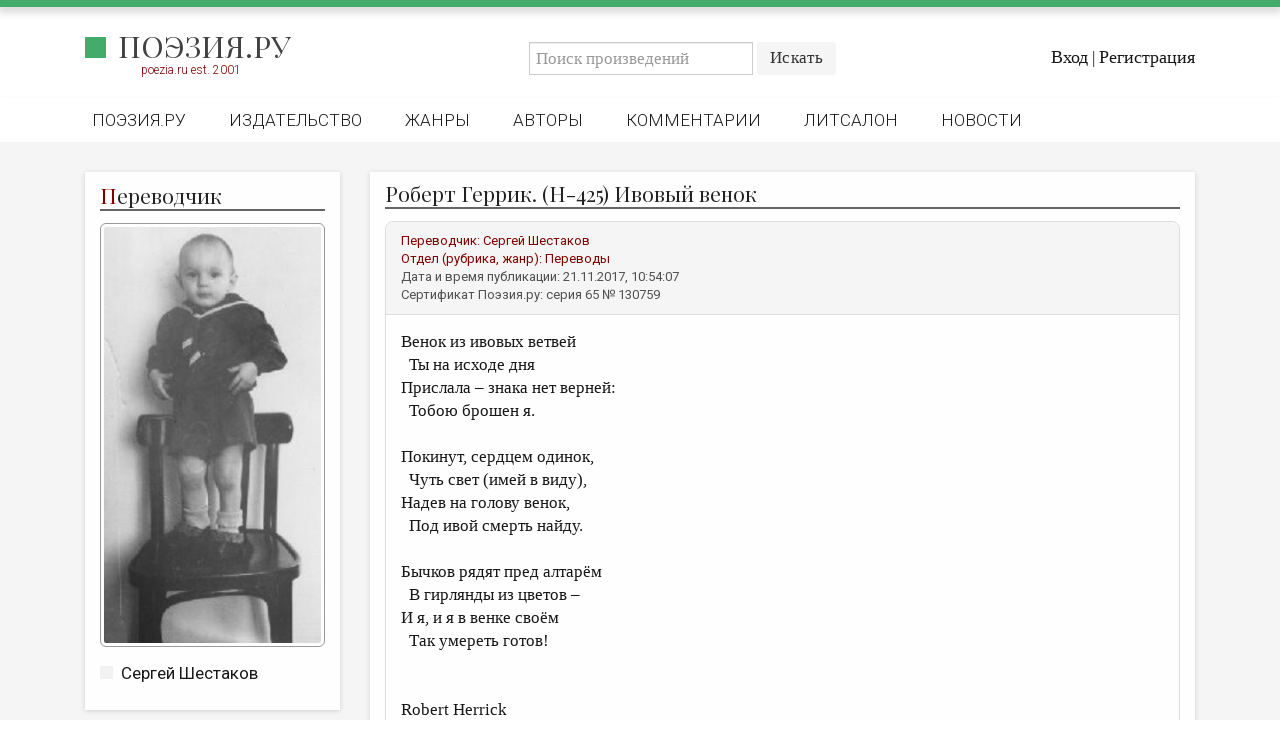

--- FILE ---
content_type: text/html; charset=utf-8
request_url: https://poezia.ru/works/130759
body_size: 7030
content:
<!DOCTYPE html>
<html>
<head>
<meta content='text/html; charset=UTF-8' http-equiv='Content-Type'>
<title>
Роберт Геррик. (Н-425) Ивовый венок — Сергей Шестаков
 —
Поэзия.ру
</title>
<link rel="stylesheet" media="all" href="/stylesheets/poezia.css" />
<link rel="stylesheet" media="all" href="/stylesheets/lightbox.css" />
<link href='//maxcdn.bootstrapcdn.com/font-awesome/4.7.0/css/font-awesome.min.css' rel='stylesheet'>
<link href='https://fonts.googleapis.com' rel='preconnect'>
<link crossorigin='' href='https://fonts.gstatic.com' rel='preconnect'>
<link href='https://fonts.googleapis.com/css2?family=Playfair+Display:ital,wght@0,400..900;1,400..900&amp;display=swap' rel='stylesheet'>
<link href='/favicon/favicon-96x96.png' rel='icon' sizes='96x96' type='image/png'>
<link href='/favicon/favicon.svg' rel='icon' type='image/svg+xml'>
<link href='/favicon/favicon.ico' rel='shortcut icon'>
<link href='/favicon/apple-touch-icon.png' rel='apple-touch-icon' sizes='180x180'>
<meta content='Поэзия.ру' name='apple-mobile-web-app-title'>
<link href='/favicon/site.webmanifest' rel='manifest'>
<meta content='' name='keywords'>
<meta content='&amp;lt;p&amp;gt;Венок из ивовых ветвей&amp;lt;br&amp;gt;&amp;amp;nbsp;  Ты на исходе дня&amp;lt;br&amp;gt;Прислала – знака нет верней:&amp;lt;br&amp;gt;&amp;amp;nbsp;  Тобою брошен я.&amp;lt;br&amp;gt;&amp;lt;br&amp;gt;Покинут, сердцем одинок,&amp;lt;br&amp;gt;&amp;amp;nbsp;  Чуть свет (имей в виду),&amp;lt;br&amp;gt;Надев на голову венок,&amp;lt;br&amp;gt;&amp;amp;nbsp;  Под ивой смерть найду.&amp;lt;br&amp;gt;&amp;lt;br&amp;gt;Бычков рядят пред алтарём&amp;lt;br&amp;gt;&amp;amp;nbsp;  В гирлянды из цветов –&amp;lt;br&amp;gt;И я, и я в венке своём&amp;lt;br&amp;gt;&amp;amp;nbsp;  Так умереть готов!&amp;lt;br&amp;gt;&amp;lt;br&amp;gt;&amp;lt;br&amp;gt;Robert Herrick&amp;lt;br&amp;gt;425. The Willow Garland&amp;lt;br&amp;gt; &amp;lt;br&amp;gt;A willow Garland thou did&amp;#39;st send&amp;lt;br&amp;gt;&amp;amp;nbsp;  Perfum&amp;#39;d (last day) to me:&amp;lt;br&amp;gt;Which did but only this portend,&amp;lt;br&amp;gt;&amp;amp;nbsp;  I was forsooke by thee.&amp;lt;br&amp;gt; &amp;lt;br&amp;gt;Since so it is; Ile tell thee what,&amp;lt;br&amp;gt;&amp;amp;nbsp;  To morrow thou shalt see&amp;lt;br&amp;gt;Me weare the Willow; after that,&amp;lt;br&amp;gt;&amp;amp;nbsp;  To dye upon the Tree.&amp;lt;br&amp;gt; &amp;lt;br&amp;gt;As Beasts unto the Altars go&amp;lt;br&amp;gt;&amp;amp;nbsp;  With Garlands drest, so I&amp;lt;br&amp;gt;Will, with my Willow-wreath also,&amp;lt;br&amp;gt;&amp;amp;nbsp;  Come forth and sweetly dye.&amp;lt;br&amp;gt;&amp;lt;/p&amp;gt;' name='description'>
<meta content='width=device-width, initial-scale=1, maximum-scale=1, user-scalable=no' name='viewport'>
<link href='https://poezia.ru/' rel='alternate'>
<link rel="stylesheet" media="all" href="/stylesheets/myapplication.css" />
<!-- /= stylesheet_link_tag    'application', media: 'all' -->
<script src="/javascripts/myapplication.js"></script>
<!-- /= javascript_include_tag 'application', 'data-turbolinks-track' => true -->
<script src="/javascripts/lightbox.js"></script>
<meta name="csrf-param" content="authenticity_token" />
<meta name="csrf-token" content="dMk33M/sDIwkFpsAxawEwypZjT3N0K2Mje127oWgLurzhbW4wk3PtcASlcgufS4I8RS91V5Ab3nfKu7yoFTvYQ==" />
</head>
<body>
<div class='row greenheader'></div>
<div class='row header'>
<div class='row top'>
<div class='container'>
<div class='row'>
<div class='col-md-4 left'>
<!-- /.logo= link_to image_tag("home/logo/logo_2025_1.png"), root_path -->
<div class='logo'>
<h2>
<a href="/">Поэзия.ру</a>
</h2>
<div class='smallred'>
poezia.ru est. 2001
</div>
</div>
</div>
<div class='col-md-8 right'>
<div class='row search'>
<div class='login-actions'>
<a href="/users/sign_in">Вход</a>
|
<a href="/users/sign_up">Регистрация</a>
</div>
<div class='search-box'>
<div class='navbar-form search-form navbar-left'>
<form action="/works" accept-charset="UTF-8" method="get"><input name="utf8" type="hidden" value="&#x2713;" />
<div class='input-group'>
<input type="text" name="q" id="q" placeholder="Поиск произведений" class="form-control" />
<div class='input-group-btn'>
<input type="submit" name="commit" value="Искать" class="btn btn-default" />
</div>
</div>
</form>

</div>
</div>
</div>
</div>
</div>
</div>
</div>
<div class='row bottom'>
<div class='container'>
<nav class='header-nav'>
<div class='navbar-header'>
<ul class='nav navbar-nav'>
<li class=''><a href="/">Поэзия.ру</a></li>
<li class=''><a href="/publishing">Издательство</a></li>
<li class=''><a href="/genres">Жанры</a></li>
<li class=''><a href="/authors">Авторы</a></li>
<li class=''><a href="/comments">Комментарии</a></li>
<li class=''><a href="/forum/posts">Литсалон</a></li>
<li class=''><a href="/news">Новости</a></li>
<!-- /%li{class: nav_class(pages_rules_path)}= link_to "Правила", pages_rules_path -->
</ul>
</div>
</nav>
</div>
</div>
<nav class='mobile-menu'>
<div class='mobile-menu__logo'>
<h2>
<a href="/">Поэзия.ру</a>
</h2>
</div>
<input class='mobile-menu__checkbox' id='checkbox' type='checkbox'>
<label class='mobile-menu__btn' for='checkbox'>
<div class='mobile-menu__icon'></div>
</label>
<div class='mobile-menu__container'>
<ul class='mobile-menu__list'>
<li class='mobile-menu__item'>
<div class='smallred'>
Главное меню
</div>
</li>
<li class='mobile-menu__item'>
<a href="/">Поэзия.ру</a>
</li>
<li class='mobile-menu__item'>
<a href="/publishing">Издательство</a>
</li>
<li class='mobile-menu__item'>
<a href="/genres">Жанры</a>
</li>
<li class='mobile-menu__item'>
<a href="/authors">Авторы</a>
</li>
<li class='mobile-menu__item'>
<a href="/comments">Комментарии</a>
</li>
<li class='mobile-menu__item'>
<a href="/forum/posts">Литсалон</a>
</li>
<li class='mobile-menu__item'>
<a href="/news">Новости</a>
</li>
<li class='mobile-menu__item'>
<a href="/pages/rules">Правила сайта</a>
</li>
<li class='mobile-menu__item'>
<div class='smallred'>
Отделы и рубрики
</div>
</li>
<li class='mobile-menu__item'>
<a href="/works/favorites">Избранное</a>
</li>
<li class='mobile-menu__item'>
<a href="/works/recommendations">Рекомендованное</a>
</li>
<li class='mobile-menu__item'>
<a href="/works">Произведения</a>
</li>
<li class='mobile-menu__item'>
<a href="/rubrics/heirs_lozinski">Переводы</a>
</li>
<li class='mobile-menu__item'>
<a href="/contests">Конкурсы</a>
</li>
<li class='mobile-menu__item'>
<a href="/rubrics/children_room">Детская комната</a>
</li>
<li class='mobile-menu__item'>
<a href="/pages/bookshelf">Книжная полка</a>
</li>
<li class='mobile-menu__item'>
<a href="/review">Обзор литературы</a>
</li>
<li class='mobile-menu__item'>
<a href="/authors/rip">Страницы памяти</a>
</li>
<li class='mobile-menu__item'>
<a href="/rubrics/arheopag">Объявления</a>
</li>
<li class='mobile-menu__item'>
<div class='smallred'>
Колонка редактора
</div>
</li>
<li class='mobile-menu__item'>
<a href="/authors/editors">Редколлегия</a>
</li>
<li class='mobile-menu__item'>
<a href="/rubrics/from_editor">От редакции</a>
</li>
<li class='mobile-menu__item'>
<a href="/smallprose">Малая проза</a>
</li>
<li class='mobile-menu__item'>
<a href="/rubrics/essay">Эссеистика</a>
</li>
<li class='mobile-menu__item'>
<a href="/rubrics/literary_studies">Литературоведение</a>
</li>
<li class='mobile-menu__item'>
<a href="/rubrics/cultural_studies">Культуроведение</a>
</li>
<li class='mobile-menu__item'>
<a href="/rubrics/publicism">Публицистика</a>
</li>
<li class='mobile-menu__item'>
<a href="/rubrics/reviewing">Рецензирование</a>
</li>
<li class='mobile-menu__item'>
<a href="/cycle">Циклы публикаций</a>
</li>
<li class='mobile-menu__item'>
<a href="/trediakovsky">Тредиаковский</a>
</li>
<li class='mobile-menu__item'>
<a href="/media">Медиа</a>
</li>
<li class='mobile-menu__item'>
<a href="https://vk.com/poezia_publishing">ВКонтакте</a>
</li>
</ul>
</div>
</nav>

</div>
<div class='row site content'>
<div class='container alert_wrap'>

</div>
<div class='container'>
<div class='col-md-3'>
<div class='sidebar'>
<div class='auth white-box'>
<header>
<div class='title'>
<h2>
<span>П</span>
<h2>ереводчик</h2>
</h2>
</div>
</header>
<div class='mainimage0'><a href="/authors/santalow"><img src="/system/users/photos/000/000/065/big/13121956.jpg?1739527789" alt="13121956" /></a></div>
<aside>
<ul>
<li><a href="/authors/santalow">Сергей Шестаков</a></li>
</ul>
</aside>
</div>
<div class='rubrics1 white-box'>
<header>
<div class='title'>
<h2>
<span>О</span>
<h2>тделы и рубрики</h2>
</h2>
</div>
</header>
<div class='tab'>
<div class='smallred'>
<button class='tablinks' id='defaultOpen' onclick="openCity(event, 'London')">Отделы</button>
<button class='tablinks' onclick="openCity(event, 'Paris')">Колонка редактора</button>
</div>
</div>
<div class='tabcontent' id='London'>
<aside>
<ul>
<li><a href="/works/favorites">Избранное</a></li>
<li><a href="/works/recommendations">Рекомендованное</a></li>
<li><a href="/works">Произведения</a></li>
<li><a href="/rubrics/heirs_lozinski">Переводы</a></li>
<li><a href="/contests">Конкурсы</a></li>
<li><a href="/rubrics/children_room">Детская комната</a></li>
<li><a href="/pages/bookshelf">Книжная полка</a></li>
<li><a href="/review">Обзор литературы</a></li>
<li><a href="/authors/rip">Страницы памяти</a></li>
<li><a href="/pages/rules">Правила сайта</a></li>
<li><a href="/rubrics/arheopag">Объявления</a></li>
</ul>
</aside>
</div>
<div class='tabcontent' id='Paris'>
<aside>
<ul>
<li><a href="/authors/editors">Редколлегия</a></li>
<li><a href="/rubrics/from_editor">От редакции</a></li>
<li><a href="/smallprose">Малая проза</a></li>
<li><a href="/rubrics/essay">Эссеистика</a></li>
<li><a href="/rubrics/literary_studies">Литературоведение</a></li>
<li><a href="/rubrics/cultural_studies">Культуроведение</a></li>
<li><a href="/rubrics/publicism">Публицистика</a></li>
<li><a href="/rubrics/reviewing">Рецензирование</a></li>
<li><a href="/cycle">Циклы публикаций</a></li>
<li><a href="/trediakovsky">Тредиаковский</a></li>
<li><a href="/media">Медиа</a></li>
<li><a href="https://vk.com/poezia_publishing">ВКонтакте</a></li>
</ul>
</aside>
</div>
</div>
<script>
  function openCity(evt, cityName) {
    var i, tabcontent, tablinks;
    tabcontent = document.getElementsByClassName("tabcontent");
    for (i = 0; i < tabcontent.length; i++) {
      tabcontent[i].style.display = "none";
    }
    tablinks = document.getElementsByClassName("tablinks");
    for (i = 0; i < tablinks.length; i++) {
      tablinks[i].className = tablinks[i].className.replace(" active", "");
    }
    document.getElementById(cityName).style.display = "block";
    evt.currentTarget.className += " active";
  }
  
  // Get the element with id="defaultOpen" and click on it
  document.getElementById("defaultOpen").click();
</script>

</div>
</div>
<div class='col-md-9'>
<div class='row work'>
<div class='white-box'>
<header>
<div class='title'>
<h2>
Роберт Геррик. (Н-425) Ивовый венок


</h2>
</div>
</header>
<div class='panel panel-default'>
<div class='panel-heading work'>
<div class='smallred'>
Переводчик:
<a href="/authors/santalow">Сергей Шестаков</a>
</div>
<div class='smallred'>
Отдел (рубрика, жанр):
<a href="/rubrics/heirs_lozinski">Переводы</a>
</div>
<div class='smallgrey'>
Дата и время публикации:
21.11.2017, 10:54:07
</div>
<div class='lastline smallgrey'>
Сертификат Поэзия.ру: серия
65
№
130759
</div>
</div>
<div class='panel-body'>
<p><p>Венок из ивовых ветвей<br>&nbsp;  Ты на исходе дня<br>Прислала – знака нет верней:<br>&nbsp;  Тобою брошен я.<br><br>Покинут, сердцем одинок,<br>&nbsp;  Чуть свет (имей в виду),<br>Надев на голову венок,<br>&nbsp;  Под ивой смерть найду.<br><br>Бычков рядят пред алтарём<br>&nbsp;  В гирлянды из цветов –<br>И я, и я в венке своём<br>&nbsp;  Так умереть готов!<br><br><br>Robert Herrick<br>425. The Willow Garland<br> <br>A willow Garland thou did'st send<br>&nbsp;  Perfum'd (last day) to me:<br>Which did but only this portend,<br>&nbsp;  I was forsooke by thee.<br> <br>Since so it is; Ile tell thee what,<br>&nbsp;  To morrow thou shalt see<br>Me weare the Willow; after that,<br>&nbsp;  To dye upon the Tree.<br> <br>As Beasts unto the Altars go<br>&nbsp;  With Garlands drest, so I<br>Will, with my Willow-wreath also,<br>&nbsp;  Come forth and sweetly dye.<br></p></p>
</div>
<div class='panel-body'>
<br>
<br>
<br>
<div class='smallgrey'>
<i class='fa fa-copyright'></i>
<a href="/authors/santalow">Сергей Шестаков</a>,
поэтический перевод,
2017
</div>
<div class='smallgrey'>
Сертификат Поэзия.ру: серия
65
№
130759
от
21.11.2017
</div>
<div class='smallgrey'>


<i class='fa fa-bar-chart'></i>
2 |
<i class='fa fa-comments-o'></i>
4 |
<i class='fa fa-eye'></i>
1298 |
<i class='fa fa-clock-o'></i>
28.01.2026. 01:16:56
</div>
<div class='smallgrey'>
Произведение оценили (+):
[&quot;Александр Владимирович Флоря&quot;, &quot;Владимир Корман&quot;]
</div>
<div class='smallgrey'>
Произведение оценили (-):
[]
</div>
<p>
<br>
<script src='https://yastatic.net/share2/share.js'></script>
<div class='ya-share2' data-curtain='' data-limit='3' data-services='vkontakte,odnoklassniki,telegram,lj'></div>
</p>
</div>
</div>
<div class='comment row'>
<div class='panel panel-default main-comment'>
<div class='panel-heading comment'>
<div class='smallred'>
Тема:
<a href="/works/130759">Re: Роберт Геррик. (Н-425) Ивовый венок</a>
<a href="/authors/santalow">Сергей Шестаков</a>
</div>
<div class='smallred'>
Автор
<a href="/authors/alcestofilint">Александр Владимирович Флоря</a>
</div>
<div class='smallgrey'>
Дата и время:
23.11.2017, 20:41:16
</div>
</div>
<div class='panel-body'>
<p><p>Сергей Георгиевич, может, пора переключиться на другой текст?</p><p>
Бычков рядят пред алтарём<br>&nbsp;  В гирлянды из цветов –<br>И я, и я в венке своём<br>&nbsp;  Так умереть готов!</p><p><i>И я, и я</i> - как будто, вызывает ассоциации с другими животными?</p><p>:)<br></p></p>
</div>
</div>
</div>
<div class="replies"><div class='comment row'>
<div class='panel panel-default main-comment'>
<div class='panel-heading comment'>
<div class='smallred'>
Тема:
<a href="/works/130759">Re: Re: Роберт Геррик. (Н-425) Ивовый венок</a>
<a href="/authors/santalow">Сергей Шестаков</a>
</div>
<div class='smallred'>
Автор
<a href="/authors/santalow">Сергей Шестаков</a>
</div>
<div class='smallgrey'>
Дата и время:
23.11.2017, 21:04:46
</div>
</div>
<div class='panel-body'>
<p><p>То же самое и я хотел сказать, поставив "прегрешенья" вместо "все огрехи"...:)</p><p><br></p><p>Здесь я ждал, что кто-нибудь задаст этот вопрос, и Вы его задали.:) В принципе, я не против привлечения дополнительного смысла, связанного с этим животным. Каким ослом надо быть, чтобы тебя бросила девушка?!:) Да ещё и в те времена!</p><p>А если серьёзно, то просто мне хотелось передать аллитерацию в этой строке:</p><p><i><br></i></p><p><i>Will, with my Willow-wreath </i><br></p><p><br></p><p>Честно говоря, хочется оставить как есть...</p><p>С БУ,</p><p>СШ</p><p>ЗЫ. Совершенно невозможно печатать здесь тексты, используя планшет!;( Начиная со второй строки курсор пропадает. А потом и сам текст уходит за окошечко. Дырку можно протыкать в экране, пока что-то напечатаешь... ;(&nbsp;</p></p>
</div>
</div>
</div>
<div class="replies"><div class='comment row'>
<div class='panel panel-default main-comment'>
<div class='panel-heading comment'>
<div class='smallred'>
Тема:
<a href="/works/130759">Re: Re: Re: Роберт Геррик. (Н-425) Ивовый венок</a>
<a href="/authors/santalow">Сергей Шестаков</a>
</div>
<div class='smallred'>
Автор
<a href="/authors/alcestofilint">Александр Владимирович Флоря</a>
</div>
<div class='smallgrey'>
Дата и время:
23.11.2017, 21:14:49
</div>
</div>
<div class='panel-body'>
<p><p>Да я-то не против.<br>С БУ</p><p>А.В.<br></p></p>
</div>
</div>
</div>
<div class="replies"><div class='comment row'>
<div class='panel panel-default main-comment'>
<div class='panel-heading comment'>
<div class='smallred'>
Тема:
<a href="/works/130759">Re: Re: Re: Re: Роберт Геррик. (Н-425) Ивовый венок</a>
<a href="/authors/santalow">Сергей Шестаков</a>
</div>
<div class='smallred'>
Автор
<a href="/authors/santalow">Сергей Шестаков</a>
</div>
<div class='smallgrey'>
Дата и время:
23.11.2017, 21:16:44
</div>
</div>
<div class='panel-body'>
<p><p>И я, и я, и я того же мнения!!!:)</p><p>СпасиБо!</p><p>С БУ,</p><p>СШ</p></p>
</div>
</div>
</div>
</div></div></div>
</div>
</div>
<script>
  $(document).ready(function(){
    $(".dropdown-toggle").on('click touch',function() {
      $(this).next().children().css("display", "block");
      //console.log($(this).next().children().attr("class"))
    });
  
    $(".btn.close").on('click touch', function() {
      $(this).parent().parent().parent().css('display', 'none');
      //console.log($(this).parent().parent().attr("class"))
    });
  })
</script>

<button id='myBtn' onclick='topFunction()' title='Прокрутить наверх'>
<i class='fa fa-chevron-up'></i>
</button>
</div>
</div>
</div>
<div class='row footer'>
<div class='container'>
<div class='row myfooter'>
<div class='col-md-3 footer1'>
<div class='links'>
<!-- /%p= link_to image_tag("home/logo/logo_2025_inv.png"), root_path -->
<div class='logofooter'>
<h2>
<a href="/">Поэзия.ру</a>
</h2>
</div>
<p>
<small>&nbsp;</small>
</p>
<p>
<a class="btn btn-success" href="/pages/support">Техподдержка</a>
</p>
<p>
<small>&nbsp;</small>
</p>
<!-- Yandex.Metrika informer -->
<a href='https://metrika.yandex.ru/stat/?id=87711197&amp;from=informer' rel='nofollow' target='_blank'>
<img alt='Яндекс.Метрика' class='ym-advanced-informer' data-cid='87711197' data-lang='ru' src='https://informer.yandex.ru/informer/87711197/2_1_43AC6AFF_43AC6AFF_1_pageviews' style='width:80px; height:31px; border:0;' title='Яндекс.Метрика: данные за сегодня (просмотры)'>
</a>
<!-- /Yandex.Metrika informer -->
<!-- Yandex.Metrika counter -->
<script>
  (function(m,e,t,r,i,k,a){m[i]=m[i]||function(){(m[i].a=m[i].a||[]).push(arguments)};
  m[i].l=1*new Date();k=e.createElement(t),a=e.getElementsByTagName(t)[0],k.async=1,k.src=r,a.parentNode.insertBefore(k,a)})
  (window, document, "script", "https://mc.yandex.ru/metrika/tag.js", "ym");
    
  ym(87711197, "init", {
    clickmap:true,
    trackLinks:true,
    accurateTrackBounce:true
  });
</script>
<noscript>
<div>
<img alt='' src='https://mc.yandex.ru/watch/87711197' style='position:absolute; left:-9999px;'>
</div>
</noscript>
<!-- /Yandex.Metrika counter -->
<p>
<small>&nbsp;</small>
</p>
<a href='https://webmaster.yandex.ru/siteinfo/?site=https://poezia.ru'>
<img alt='' border-radius='8' border='0' height='31' src='https://yandex.ru/cycounter?https://poezia.ru&amp;theme=light&amp;lang=ru' title='ИКС (Индекс качества сайта)' width='88;'>
</a>
</div>
</div>
<div class='col-md-6 footer2'>
<div class='support'>
<strong class='title'>
Издательство Поэзия.ру
</strong>
<div class='smallwhite'>
<i class='fa fa-phone'></i>
+7 (812) 679-07-70
</div>
<div class='smallwhite'>
192019, Санкт-Петербург, ул. Хрустальная, 18, офис 412
</div>
<div class='smallwhite'>
<a href="mailto:info@poezia.ru">info@poezia.ru</a>
</div>
<link href='https://yookassa.ru/integration/simplepay/css/yookassa_construct_form.css?v=1.20.0' rel='stylesheet'>
<form accept-charset='utf-8' action='https://yookassa.ru/integration/simplepay/payment' class='yoomoney-payment-form' method='post' target='_blank'>
<div class='ym-hidden-inputs'></div>
<input name='customerNumber' type='hidden' value='За услуги Поэзия.ру'>
<div class='ym-payment-btn-block ym-align-space-between'>
<div class='ym-input-icon-rub'>
<input class='ym-input ym-sum-input ym-required-input' name='sum' placeholder='0.00' step='any' type='number'>
</div>
<button class='ym-btn-pay ym-result-price' data-text='Поддержать'>
<span class='ym-text-crop'>Поддержать</span>
<span class='ym-price-output'></span>
</button>
<img alt='ЮKassa' class='ym-logo' height='27' src='https://yookassa.ru/integration/simplepay/img/iokassa-gray.svg?v=1.20.0' width='114'>
</div>
<input name='shopId' type='hidden' value='1016753'>
</form>
<script src='https://yookassa.ru/integration/simplepay/js/yookassa_construct_form.js?v=1.20.0'></script>
<br>
<div class='smallwhite'>
© 2001 -
2026
Литературный портал Поэзия.ру. В сети с 2001 года.
</div>
<div class='smallwhite'>
Права на опубликованные произведения принадлежат их авторам.
</div>
<div class='smallwhite'>
В оформлении использованы портреты работы Ю.Анненкова:
</div>
<div class='smallwhite'>
Б.Пастернак, А.Ахматова, В.Ходасевич, Г.Иванов.
<p>
<small>&nbsp;</small>
</p>
</div>
</div>
</div>
<div class='col-md-3 footer3'>
<strong class='title'>На портале:</strong>
<div class='statistic'>
<div>
<span>Произведений:</span>
<p>90484</p>
</div>
<div>
<span>Комментариев:</span>
<p>147332</p>
</div>
<div>
<span>Авторов:</span>
<p>823</p>
</div>
</div>
</div>
</div>

</div>
</div>
<script>
  // Get the button
  let mybutton = document.getElementById("myBtn");
  
  // When the user scrolls down 20px from the top of the document, show the button
  window.onscroll = function() {scrollFunction()};
  
  function scrollFunction() {
    if (document.body.scrollTop > 20 || document.documentElement.scrollTop > 20) {
      mybutton.style.display = "block";
    } else {
      mybutton.style.display = "none";
    }
  }
  
  // When the user clicks on the button, scroll to the top of the document
  function topFunction() {
    window.scrollTo({top: 0, behavior: 'smooth'});
  }
</script>
</body>
</html>
